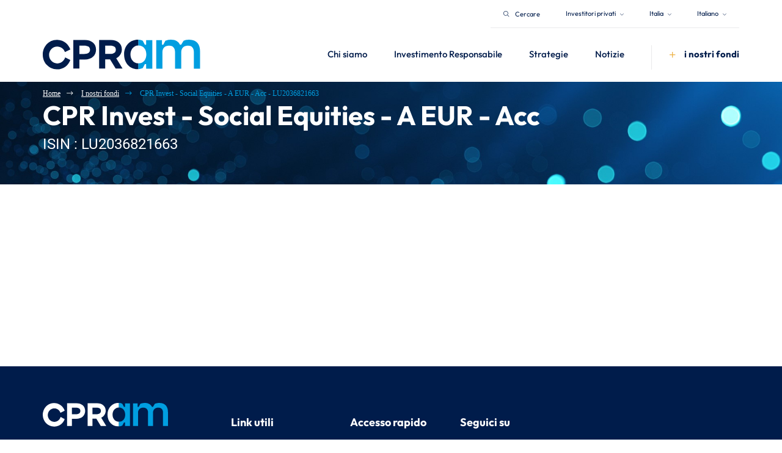

--- FILE ---
content_type: text/html;charset=UTF-8
request_url: https://cpram.com/ita/it/privati/products/LU2036821663
body_size: 14143
content:
<!DOCTYPE html>
<html lang="it">

<head>
	<meta charset="utf-8" />
<meta http-equiv="X-UA-Compatible" content="IE=edge" />
<meta name="viewport" content="width=device-width, initial-scale=1">


	<meta name="title" content="CPR Invest - Social Equities - A EUR - Acc - LU2036821663" />



	<meta name="description" content="CPR Invest - Social Equities - A EUR - Acc: Valore dalla quota, Performance, Gestione, Caratteristiche, Documentazione" />



	<title >CPR Invest - Social Equities - A EUR - Acc - LU2036821663</title>



	<link rel="canonical" href="https://cpram.com/ita/it/privati/products/LU2036821663" />



	<meta property="og:title" content="CPR Invest - Social Equities - A EUR - Acc - LU2036821663" />



	<meta property="og:Description" content="CPR Invest - Social Equities - A EUR - Acc: Valore dalla quota, Performance, Gestione, Caratteristiche, Documentazione" />




<meta property="og:type" content="website">


	<meta property="og:url" content="cpram.com/ita/it/privati/products/LU2036821663" />



	<meta property="og:site_name" content="CPR Invest - Social Equities - A EUR - Acc - LU2036821663" />
	<meta property="og:title" content="CPR Invest - Social Equities - A EUR - Acc - LU2036821663" />





	
		<link rel="alternate" hreflang="fr" href="https://cpram.com/fra/fr/particuliers/products/LU2036821663" />
	
		<link rel="alternate" hreflang="fr-FR" href="https://cpram.com/fra/fr/particuliers/products/LU2036821663" />
	
		<link rel="alternate" hreflang="x-default" href="https://cpram.com/fra/en/individual/products/LU2036821663" />
	
		<link rel="alternate" hreflang="en-CZ" href="https://cpram.com/cze/en/individual/products/LU2036821663" />
	
		<link rel="alternate" hreflang="en-FI" href="https://cpram.com/fin/en/individual/products/LU2036821663" />
	
		<link rel="alternate" hreflang="fr-LU" href="https://cpram.com/lux/fr/particuliers/products/LU2036821663" />
	
		<link rel="alternate" hreflang="en-LU" href="https://cpram.com/lux/en/individual/products/LU2036821663" />
	
		<link rel="alternate" hreflang="en-NO" href="https://cpram.com/nor/en/individual/products/LU2036821663" />
	
		<link rel="alternate" hreflang="en-PT" href="https://cpram.com/prt/en/individual/products/LU2036821663" />
	
		<link rel="alternate" hreflang="en-SE" href="https://cpram.com/swe/en/individual/products/LU2036821663" />
	
		<link rel="alternate" hreflang="it" href="https://cpram.com/ita/it/privati/products/LU2036821663" />
	
		<link rel="alternate" hreflang="de-AT" href="https://cpram.com/aut/de/privatanleger/products/LU2036821663" />
	
		<link rel="alternate" hreflang="fr-CH" href="https://cpram.com/che/fr/particuliers/products/LU2036821663" />
	
		<link rel="alternate" hreflang="en-CH" href="https://cpram.com/che/en/individual/products/LU2036821663" />
	
		<link rel="alternate" hreflang="de-CH" href="https://cpram.com/che/de/privatanleger/products/LU2036821663" />
	
		<link rel="alternate" hreflang="es" href="https://cpram.com/esp/es/particulares/products/LU2036821663" />
	
		<link rel="alternate" hreflang="fr-BE" href="https://cpram.com/bel/fr/particuliers/products/LU2036821663" />
	
		<link rel="alternate" hreflang="nl" href="https://cpram.com/bel/nl/particuliere/products/LU2036821663" />
	

	<link rel="icon" type="image/x-icon"
	href="https://cdn.cpram.com/ui-kit/2025-02-20-34d910e0/resources/img/favicon.ico">
<link  rel="stylesheet"
	href="/resources/css/styles-f36ffe296671c290086bd4cb9234c712.css">
<link  rel="stylesheet"
	href="https://cdn.cpram.com/ui-kit/2025-02-20-34d910e0/resources/css/custom-theme.css">
<link  rel="stylesheet"
	href="https://cdn.cpram.com/ui-kit/2025-02-20-34d910e0/resources/css/website-fonts.css">
<link  rel="stylesheet"
	href="https://cdn.cpram.com/ui-kit/2025-02-20-34d910e0/resources/css/font.css">

<script src="https://cdn.cpram.com/ui-kit/2025-02-20-34d910e0/resources/js/jquery.min.js"></script>


<script nonce="MGE5MDVkY2FiMmVjNGU0NDk4YmZkYTY4NGU4ODdkNGQ">
    window.pdl = window.pdl || {};
    window.pdl.requireConsent = true;
    window.pdl.consent = {
        defaultPreset:
            {PA: 'essential'}
    };
    window.pdl.consent_items = {
        "PA": {
            "properties":
                {"site_level2": "essential"}
        }
    };
</script>

	<script type="application/ld+json" nonce="MGE5MDVkY2FiMmVjNGU0NDk4YmZkYTY4NGU4ODdkNGQ">
		{
			"@context": "https://schema.org",
			"@type": "BreadcrumbList",
			"itemListElement": [{"@type":"ListItem","position":1,"name":"Home","item":"https://cpram.com/ita/it/privati"},{"@type":"ListItem","position":2,"name":"I nostri fondi","item":"https://cpram.com/ita/it/privati/products/i-nostri-prodotti"},{"@type":"ListItem","position":3,"name":"CPR Invest - Social Equities - A EUR - Acc - LU2036821663","item":"https://cpram.com/ita/it/privati/products/LU2036821663"}]
		}
	</script>



    <script type="application/ld+json" nonce="MGE5MDVkY2FiMmVjNGU0NDk4YmZkYTY4NGU4ODdkNGQ">{"@context":"https://schema.org","@type":"Product","name":"CPR Invest - Social Equities - A EUR - Acc","description":"L’obiettivo d’investimento è sovraperformare i mercati azionari globali sul lungo periodo (almeno cinque anni), investendo in azioni internazionali di società che contribuiscono al progresso sociale e alla riduzione delle disuguaglianze nel mondo. Il processo d’investimento integra un approccio sostenibile. Per definire tale universo, la Società di gestione valuta ogni società in base a svariati aspetti, come politica di retribuzione, salute e benessere, formazione, diversità, etica, politica fiscale, accesso ai prodotti di base, ecc.","identifier":{"@type":"PropertyValue","propertyID":"ISIN","value":"LU2036821663"},"image":"https://cdn.cpram.com/cmsmedia/data/shared/imageFolder/medium-crop-[id=1759]adobestock_220069017-bef353e6b327c46c0e7e75453f7d05c379862ad1-f5f8317427b65e4b3e44750ad0b3876d2ee40e1b.jpg","url":"https://cpram.com/ita/it/privati/products/LU2036821663","sameAs":"https://cpram.com/","brand":{"@type":"Brand","name":"CPR ASSET MANAGEMENT"},"manufacturer":{"@type":"Corporation","name":"CPR ASSET MANAGEMENT"},"offers":{"@type":"Offer","price":"153.52","priceCurrency":"EUR"},"category":"Azionari"}</script>






    <script  type="text/javascript" crossorigin="anonymous" src="https://tag.aticdn.net/piano-analytics.js"></script>

<!-- End Google Tag Manager -->
	<script type="module" src="https://cdn.cpram.com/widgets-assets/factsheet-wrapper/factsheet-wrapper-b3-1.31.0-79dfc9ed.min.js" async defer></script>
</head>

<body class="animate-search cpr-custom-container">
<div class="m-quick-links">
	<nav class="container" role="navigation" aria-label="Accès rapide" lang="it">
		<ul class="quick-links-list">
			<li>
				<a href="#main-wrapper">
					Sezione principale
				</a>
			</li>
			<li class="d-lg-block d-md-block d-sm-none">
				<a href="#navbar-collapse-1">
					Menu
				</a>
			</li>
			<li class="d-lg-none d-md-none d-sm-block">
				<a href="#navbar-mobile">
					Menu
				</a>
			</li>
			<li class="d-lg-block d-md-block d-sm-none">
				<a href="#searchbarglobal">
					Barra di ricerca
				</a>
			</li>
			<li class="d-lg-none d-md-none d-sm-block">
				<a href="#searchbarglobalsm">
					Barra di ricerca
				</a>
			</li>
			<li>
				<a href="#footer">
					Piè di pagina
				</a>
			</li>
		</ul>
	</nav>
</div>
	<bridge-widget></bridge-widget>
	
    <header
            class="cpr-header-menu pt-0  cpr-header-internal-page">
        <div class="container">
            <div class="cpr-global-menu-and-super-header">
                <div class="cpr-super-header d-sm-none">
                    

    
    
        <cpram-super-header
                page-context="{&quot;countryCode&quot;:&quot;ITA&quot;,&quot;countryName&quot;:&quot;Italy&quot;,&quot;googleCountryCode&quot;:&quot;IT&quot;,&quot;domainName&quot;:&quot;cpram.com&quot;,&quot;bcp47Code&quot;:&quot;it-IT&quot;,&quot;languageName&quot;:&quot;Italian&quot;,&quot;gtmCode&quot;:null,&quot;languageCode&quot;:&quot;it&quot;,&quot;userProfileName&quot;:&quot;RETAIL&quot;,&quot;userProfileSlug&quot;:&quot;retail&quot;,&quot;portalProfileName&quot;:null,&quot;portalProfileSlug&quot;:null}"
                page-id="LU2036821663"
                page-type="PRODUCTPAGE"
                cdn-base-url="https://cdn.cpram.com/ui-kit/2025-02-20-34d910e0"
        >
        </cpram-super-header>
    

                </div>
                <div class="cpr-header-content">
                    <nav class="navbar navbar-expand-lg" role="navigation">
                        <div class="nav-brand-wrapper pb-3 w-sm-100 w-md-15">
                            

                                <a href="//cpram.com/ita/it/privati" class="d-flex h-auto navbar-brand w-sm-20 w-xs-50">
                                    <img id="logo"
                                                                                                          src="https://cdn.cpram.com/ui-kit/2025-02-20-34d910e0/resources/img/cpr-logo.png"
                                                                                                          class="w-auto cpr-logo w-md-100"
                                                                                                          alt="CPR AM">
                                        <img id="logo"
                                             src="https://cdn.cpram.com/ui-kit/2025-02-20-34d910e0/resources/img/cpr-logo-hover.png"
                                             class="w-auto cpr-logo-hover w-md-100" alt="CPR AM">
                                    
                                    
                                </a>
                            


                            <div class="mobile-toggles d-sm-flex d-md-none d-lg-none">
                                <button type="button"
                                        class="cpr-nav-search-btn bg-transparent btn btn-nav-mobile cpr-nav-toggle-search-btn mr-sm-4">
                                    <span class="toggle-menu navbar-toggler-icon">
                                        <i class="fa fa-search cpr-bar-menu text-secondary" aria-hidden="true"></i>

                                    </span>
                                </button>
                                <button type="button"
                                        class="navbar-toggle btn btn-nav-mobile cpr-nav-toggle-btn collapsed"
                                        data-toggle="collapse" data-target="#navbar-collapse-1">
                                    <span class="toggle-menu navbar-toggler-icon">
                                        <i class="fa fa-bars cpr-bar-menu text-secondary" aria-hidden="true"></i>
                                        <i class="fa fa-times cpr-close-menu text-white" aria-hidden="true"></i>
                                    </span>
                                </button>
                            </div>

                        </div>

                        <div class="navbar-collapse collapse" id="navbar-collapse-1">
                            <div class="cpr-breadcrumb-mobile d-md-none d-lg-none d-sm-flex align-items-sm-baseline">
                                <i class="fas fa-chevron-left text-white d-sm-flex mr-sm-4 pr-sm-2"></i>
                                <a href="#"
                                   class="go-back text-decoration-none bold-text text-secondary font-size-sm-19">Home</a>
                            </div>


                            <ul class="nav navbar-nav cpr-menu d-sm-block">
                                
                                    
                                    
                                        

                                            

                                                
                                                    


                                                

                                            

                                                
                                                    


                                                

                                            
                                            

                                            

                                                <li
                                                        class="dropdown mega-dropdown has-children mr-md-2 mr-sm-0">
                                                    <a href=""
                                                       class="d-sm-flex align-items-sm-center justify-content-sm-between dropdown-toggle cpr-link-title text-medium"
                                                       data-hover="dropdown"
                                                       data-toggle="dropdown"
                                                       aria-expanded="false"
                                                       data-delay="200">
                                                        <span class="text-left w-xs-65">Chi siamo</span>

                                                        <i class="fas fa-chevron-right d-lg-none font-size-xs-10"></i>

                                                    </a>


                                                    
                                                        
                                                            
                                                        
                                                            
                                                        
                                                        

                                                        
                                                        
                                                        

                                                            <div
                                                                    class="dropdown-menu higher-dropdown-menu cpr-dropdown-submenu mt-xs-3">
                                                                <div class="container-fluid">
                                                                    <div class="row">
                                                                        <div
                                                                                class="col-lg-3 col-md-3 col-sm-3 col-xs-12 pr-0 d-sm-none">
                                                                            <div
                                                                                    class="pl-6 pl-xs-2 pr-6 pr-md-4 pr-xs-2">
                                                                                
                                                                                    <p class="cpr-title-submenu font-size-25">chi siamo</p>
                                                                                    <p class="font-size-12 text-white">Pionieri dell’investimento tematico, noi di CPRAM valorizziamo tutte le nostre competenze per investire oggi nelle principali tendenze di domani</p>
                                                                                
                                                                            </div>
                                                                        </div>
                                                                        <div
                                                                                class="col-lg-3 col-md-3 col-sm-12 col-xs-12 cpr-collapsed-section">
                                                                            <div class="pl-6 pl-xs-2 pr-xs-2">

                                                                                <div
                                                                                        class="menu-item-breadcrump d-md-none d-lg-none d-sm-block">
                                                                                    <i
                                                                                            class="fas fa-chevron-left text-white pull-left mr-sm-4 pr-sm-2 pt-sm-2 mt-sm-1"></i>
                                                                                    <a href="#"
                                                                                       class="go-back text-decoration-none bold-text text-white font-size-sm-19">Home</a>
                                                                                    <i
                                                                                            class="fas fa-chevron-left text-white mr-sm-4 pr-sm-2 ml-sm-4 pl-sm-2"></i>
                                                                                    <a href=""
                                                                                       class="text-decoration-none bold-text text-secondary font-size-sm-19">Chi siamo</a>
                                                                                </div>

                                                                                

                                                                                    

                                                                                    
                                                                                        <p class="cpr-title-submenu cpr-title-with-opacity">Chi siamo</p>

                                                                                    

                                                                                    <ul class="pl-0 cpr-submenu-expanded"
                                                                                        id="collapsesection0">
                                                                                        <li class="menu-item cpr-link-submenu pl-sm-4 ml-sm-3"
                                                                                            data-parent-discover-id="menu-discover-content-0"
                                                                                            data-discover-id="menu-discover-content-00">
                                                                                            <a href="/ita/it/privati/chi-siamo/informazioni-su-cpram"
                                                                                               class="text-regular d-xs-flex align-items-xs-baseline justify-content-xs-between">
                                                                                                <span>Chi siamo ?</span>
                                                                                                <i
                                                                                                        class="fas fa-chevron-right d-lg-none d-md-none d-sm-block font-size-xs-10"></i>
                                                                                            </a>
                                                                                        </li>
                                                                                        <li class="menu-item cpr-link-submenu pl-sm-4 ml-sm-3"
                                                                                            data-parent-discover-id="menu-discover-content-0"
                                                                                            data-discover-id="menu-discover-content-01">
                                                                                            <a href="/ita/it/privati/chi-siamo/i-nostri-team"
                                                                                               class="text-regular d-xs-flex align-items-xs-baseline justify-content-xs-between">
                                                                                                <span>I nostri team</span>
                                                                                                <i
                                                                                                        class="fas fa-chevron-right d-lg-none d-md-none d-sm-block font-size-xs-10"></i>
                                                                                            </a>
                                                                                        </li>
                                                                                    </ul>


                                                                                


                                                                            </div>

                                                                        </div>

                                                                        <div
                                                                                class="col-lg-3 col-md-3 col-sm-12 col-xs-12 cpr-collapsed-section">
                                                                            <div class="pl-6 pl-xs-2 pr-xs-2">
                                                                                
                                                                                    

                                                                                
                                                                                    

                                                                                
                                                                            </div>
                                                                        </div>

                                                                        <div
                                                                                class="col-lg-3 col-md-3 col-sm-3 col-xs-12 pr-5 d-sm-none d-flex align-items-center">

                                                                            
                                                                                

                                                                                    <div>
                                                                                        <img src="https://cdn.cpram.com/cmsmedia/data/shared/imageFolder/medium-crop-[id=2012]nous-connaitre-52c8dc8c6ffc9c06166903b2388071e817de86d3.jpg"
                                                                                             alt="cpr-submenu-img"
                                                                                             class="w-100 d-sm-none display-none"
                                                                                             loading="lazy"
                                                                                             id="menu-discover-content-00">
                                                                                    </div>
                                                                                
                                                                            
                                                                                

                                                                                    <div>
                                                                                        <img src="https://cdn.cpram.com/cmsmedia/data/shared/imageFolder/medium-crop-[id=1985]equipe1-18887321af2a6df6a5db916efa916861fbb2e295.jpg"
                                                                                             alt="cpr-submenu-img"
                                                                                             class="w-100 d-sm-none display-none"
                                                                                             loading="lazy"
                                                                                             id="menu-discover-content-01">
                                                                                    </div>
                                                                                
                                                                            


                                                                        </div>


                                                                    </div>
                                                                </div>

                                                            </div>


                                                        


                                                    
                                                </li>
                                            


                                        
                                    
                                
                                    
                                    
                                        

                                            

                                                
                                                    


                                                

                                            

                                                
                                                    


                                                

                                            

                                                
                                                    


                                                

                                            
                                            

                                            

                                                <li
                                                        class="dropdown mega-dropdown has-children mr-md-2 mr-sm-0">
                                                    <a href=""
                                                       class="d-sm-flex align-items-sm-center justify-content-sm-between dropdown-toggle cpr-link-title text-medium"
                                                       data-hover="dropdown"
                                                       data-toggle="dropdown"
                                                       aria-expanded="false"
                                                       data-delay="200">
                                                        <span class="text-left w-xs-65">Investimento Responsabile</span>

                                                        <i class="fas fa-chevron-right d-lg-none font-size-xs-10"></i>

                                                    </a>


                                                    
                                                        
                                                            
                                                        
                                                            
                                                        
                                                            
                                                        
                                                        

                                                        
                                                        
                                                        

                                                            <div
                                                                    class="dropdown-menu higher-dropdown-menu cpr-dropdown-submenu mt-xs-3">
                                                                <div class="container-fluid">
                                                                    <div class="row">
                                                                        <div
                                                                                class="col-lg-3 col-md-3 col-sm-3 col-xs-12 pr-0 d-sm-none">
                                                                            <div
                                                                                    class="pl-6 pl-xs-2 pr-6 pr-md-4 pr-xs-2">
                                                                                
                                                                                    <p class="cpr-title-submenu font-size-25">Investimento Responsabile</p>
                                                                                    <p class="font-size-12 text-white">Poniamo l’investimento responsabile al centro della nostra cultura, nell’interesse dei nostri clienti e della società nel suo complesso</p>
                                                                                
                                                                            </div>
                                                                        </div>
                                                                        <div
                                                                                class="col-lg-3 col-md-3 col-sm-12 col-xs-12 cpr-collapsed-section">
                                                                            <div class="pl-6 pl-xs-2 pr-xs-2">

                                                                                <div
                                                                                        class="menu-item-breadcrump d-md-none d-lg-none d-sm-block">
                                                                                    <i
                                                                                            class="fas fa-chevron-left text-white pull-left mr-sm-4 pr-sm-2 pt-sm-2 mt-sm-1"></i>
                                                                                    <a href="#"
                                                                                       class="go-back text-decoration-none bold-text text-white font-size-sm-19">Home</a>
                                                                                    <i
                                                                                            class="fas fa-chevron-left text-white mr-sm-4 pr-sm-2 ml-sm-4 pl-sm-2"></i>
                                                                                    <a href=""
                                                                                       class="text-decoration-none bold-text text-secondary font-size-sm-19">Investimento Responsabile</a>
                                                                                </div>

                                                                                

                                                                                    

                                                                                    
                                                                                        <p class="cpr-title-submenu cpr-title-with-opacity">Investimento Responsabile</p>

                                                                                    

                                                                                    <ul class="pl-0 cpr-submenu-expanded"
                                                                                        id="collapsesection1">
                                                                                        <li class="menu-item cpr-link-submenu pl-sm-4 ml-sm-3"
                                                                                            data-parent-discover-id="menu-discover-content-1"
                                                                                            data-discover-id="menu-discover-content-10">
                                                                                            <a href="/ita/it/privati/investimento-responsabile/le-nostre-convinzioni"
                                                                                               class="text-regular d-xs-flex align-items-xs-baseline justify-content-xs-between">
                                                                                                <span>Le nostre convinzioni</span>
                                                                                                <i
                                                                                                        class="fas fa-chevron-right d-lg-none d-md-none d-sm-block font-size-xs-10"></i>
                                                                                            </a>
                                                                                        </li>
                                                                                        <li class="menu-item cpr-link-submenu pl-sm-4 ml-sm-3"
                                                                                            data-parent-discover-id="menu-discover-content-1"
                                                                                            data-discover-id="menu-discover-content-11">
                                                                                            <a href="/ita/it/privati/investimento-responsabile/il-nostro-approccio-esg"
                                                                                               class="text-regular d-xs-flex align-items-xs-baseline justify-content-xs-between">
                                                                                                <span>Il nostro approccio ESG</span>
                                                                                                <i
                                                                                                        class="fas fa-chevron-right d-lg-none d-md-none d-sm-block font-size-xs-10"></i>
                                                                                            </a>
                                                                                        </li>
                                                                                        <li class="menu-item cpr-link-submenu pl-sm-4 ml-sm-3"
                                                                                            data-parent-discover-id="menu-discover-content-1"
                                                                                            data-discover-id="menu-discover-content-12">
                                                                                            <a href="/ita/it/privati/investimento-responsabile/documentazione-esg"
                                                                                               class="text-regular d-xs-flex align-items-xs-baseline justify-content-xs-between">
                                                                                                <span>Documentazione ESG</span>
                                                                                                <i
                                                                                                        class="fas fa-chevron-right d-lg-none d-md-none d-sm-block font-size-xs-10"></i>
                                                                                            </a>
                                                                                        </li>
                                                                                    </ul>


                                                                                


                                                                            </div>

                                                                        </div>

                                                                        <div
                                                                                class="col-lg-3 col-md-3 col-sm-12 col-xs-12 cpr-collapsed-section">
                                                                            <div class="pl-6 pl-xs-2 pr-xs-2">
                                                                                
                                                                                    

                                                                                
                                                                                    

                                                                                
                                                                                    

                                                                                
                                                                            </div>
                                                                        </div>

                                                                        <div
                                                                                class="col-lg-3 col-md-3 col-sm-3 col-xs-12 pr-5 d-sm-none d-flex align-items-center">

                                                                            
                                                                                

                                                                                    <div>
                                                                                        <img src="https://cdn.cpram.com/cmsmedia/data/shared/imageFolder/medium-crop-[id=1973]convictions3-a1928cb2c67ae851e6d17297ccf003769badb7b8.jpg"
                                                                                             alt="cpr-submenu-img"
                                                                                             class="w-100 d-sm-none display-none"
                                                                                             loading="lazy"
                                                                                             id="menu-discover-content-10">
                                                                                    </div>
                                                                                
                                                                            
                                                                                

                                                                                    <div>
                                                                                        <img src="https://cdn.cpram.com/cmsmedia/data/shared/imageFolder/medium-crop-[id=1971]approche-5fcc014594bd69ec25b96d0506500f634391a5f8.jpg"
                                                                                             alt="cpr-submenu-img"
                                                                                             class="w-100 d-sm-none display-none"
                                                                                             loading="lazy"
                                                                                             id="menu-discover-content-11">
                                                                                    </div>
                                                                                
                                                                            
                                                                                

                                                                                    <div>
                                                                                        <img src="https://cdn.cpram.com/cmsmedia/data/shared/imageFolder/medium-crop-[id=1775]politiques-93b324ef5276c0d7e48729f55aabce514673a066.jpg"
                                                                                             alt="cpr-submenu-img"
                                                                                             class="w-100 d-sm-none display-none"
                                                                                             loading="lazy"
                                                                                             id="menu-discover-content-12">
                                                                                    </div>
                                                                                
                                                                            


                                                                        </div>


                                                                    </div>
                                                                </div>

                                                            </div>


                                                        


                                                    
                                                </li>
                                            


                                        
                                    
                                
                                    
                                    
                                        

                                            

                                                

                                            

                                                
                                                    


                                                

                                            

                                                
                                                    


                                                

                                            

                                                
                                                    


                                                

                                            

                                                
                                                    


                                                

                                            

                                                
                                                    


                                                

                                            
                                            

                                            

                                                <li
                                                        class="dropdown mega-dropdown has-children mr-md-2 mr-sm-0">
                                                    <a href=""
                                                       class="d-sm-flex align-items-sm-center justify-content-sm-between dropdown-toggle cpr-link-title text-medium"
                                                       data-hover="dropdown"
                                                       data-toggle="dropdown"
                                                       aria-expanded="false"
                                                       data-delay="200">
                                                        <span class="text-left w-xs-65">Strategie</span>

                                                        <i class="fas fa-chevron-right d-lg-none font-size-xs-10"></i>

                                                    </a>


                                                    
                                                        
                                                            
                                                        
                                                            
                                                        
                                                            
                                                        
                                                            
                                                        
                                                            
                                                        
                                                            
                                                        
                                                        

                                                        
                                                        
                                                        

                                                            <div
                                                                    class="dropdown-menu higher-dropdown-menu cpr-dropdown-submenu mt-xs-3">
                                                                <div class="container-fluid">
                                                                    <div class="row">
                                                                        <div
                                                                                class="col-lg-3 col-md-3 col-sm-3 col-xs-12 pr-0 d-sm-none">
                                                                            <div
                                                                                    class="pl-6 pl-xs-2 pr-6 pr-md-4 pr-xs-2">
                                                                                
                                                                                    <p class="cpr-title-submenu font-size-25">Strategie</p>
                                                                                    <p class="font-size-12 text-white">Le nostre competenze coprono le principali asset class e l’investimento responsabile è al centro della nostra filosofia di gestione</p>
                                                                                
                                                                            </div>
                                                                        </div>
                                                                        <div
                                                                                class="col-lg-3 col-md-3 col-sm-12 col-xs-12 cpr-collapsed-section">
                                                                            <div class="pl-6 pl-xs-2 pr-xs-2">

                                                                                <div
                                                                                        class="menu-item-breadcrump d-md-none d-lg-none d-sm-block">
                                                                                    <i
                                                                                            class="fas fa-chevron-left text-white pull-left mr-sm-4 pr-sm-2 pt-sm-2 mt-sm-1"></i>
                                                                                    <a href="#"
                                                                                       class="go-back text-decoration-none bold-text text-white font-size-sm-19">Home</a>
                                                                                    <i
                                                                                            class="fas fa-chevron-left text-white mr-sm-4 pr-sm-2 ml-sm-4 pl-sm-2"></i>
                                                                                    <a href=""
                                                                                       class="text-decoration-none bold-text text-secondary font-size-sm-19">Strategie</a>
                                                                                </div>

                                                                                

                                                                                    <p class="cpr-title-submenu categories-title-menu"
                                                                                        data-toggle="collapse"
                                                                                        href="#collapsesection2"
                                                                                        role="button"
                                                                                        aria-expanded="false"
                                                                                        aria-controls="collapsesection1">Strategie</p>

                                                                                    

                                                                                    <ul class="pl-0 cpr-submenu-expanded"
                                                                                        id="collapsesection2">
                                                                                        <li class="menu-item cpr-link-submenu pl-sm-4 ml-sm-3"
                                                                                            data-parent-discover-id="menu-discover-content-2"
                                                                                            data-discover-id="menu-discover-content-21">
                                                                                            <a href="/ita/it/privati/strategies/investimento-tematico"
                                                                                               class="text-regular d-xs-flex align-items-xs-baseline justify-content-xs-between">
                                                                                                <span>Investimento tematico</span>
                                                                                                <i
                                                                                                        class="fas fa-chevron-right d-lg-none d-md-none d-sm-block font-size-xs-10"></i>
                                                                                            </a>
                                                                                        </li>
                                                                                        <li class="menu-item cpr-link-submenu pl-sm-4 ml-sm-3"
                                                                                            data-parent-discover-id="menu-discover-content-2"
                                                                                            data-discover-id="menu-discover-content-22">
                                                                                            <a href="/ita/it/privati/strategies/azioni-quantitative"
                                                                                               class="text-regular d-xs-flex align-items-xs-baseline justify-content-xs-between">
                                                                                                <span>Azioni</span>
                                                                                                <i
                                                                                                        class="fas fa-chevron-right d-lg-none d-md-none d-sm-block font-size-xs-10"></i>
                                                                                            </a>
                                                                                        </li>
                                                                                        <li class="menu-item cpr-link-submenu pl-sm-4 ml-sm-3"
                                                                                            data-parent-discover-id="menu-discover-content-2"
                                                                                            data-discover-id="menu-discover-content-23">
                                                                                            <a href="/ita/it/privati/strategies/multi-asset"
                                                                                               class="text-regular d-xs-flex align-items-xs-baseline justify-content-xs-between">
                                                                                                <span>Multi-asset</span>
                                                                                                <i
                                                                                                        class="fas fa-chevron-right d-lg-none d-md-none d-sm-block font-size-xs-10"></i>
                                                                                            </a>
                                                                                        </li>
                                                                                        <li class="menu-item cpr-link-submenu pl-sm-4 ml-sm-3"
                                                                                            data-parent-discover-id="menu-discover-content-2"
                                                                                            data-discover-id="menu-discover-content-24">
                                                                                            <a href="/ita/it/privati/strategies/gestione-obbligazionaria"
                                                                                               class="text-regular d-xs-flex align-items-xs-baseline justify-content-xs-between">
                                                                                                <span>Obbligazioni</span>
                                                                                                <i
                                                                                                        class="fas fa-chevron-right d-lg-none d-md-none d-sm-block font-size-xs-10"></i>
                                                                                            </a>
                                                                                        </li>
                                                                                        <li class="menu-item cpr-link-submenu pl-sm-4 ml-sm-3"
                                                                                            data-parent-discover-id="menu-discover-content-2"
                                                                                            data-discover-id="menu-discover-content-25">
                                                                                            <a href="/ita/it/privati/strategies/soluzioni-di-tesoreria"
                                                                                               class="text-regular d-xs-flex align-items-xs-baseline justify-content-xs-between">
                                                                                                <span>Soluzioni di tesoreria</span>
                                                                                                <i
                                                                                                        class="fas fa-chevron-right d-lg-none d-md-none d-sm-block font-size-xs-10"></i>
                                                                                            </a>
                                                                                        </li>
                                                                                    </ul>


                                                                                


                                                                            </div>

                                                                        </div>

                                                                        <div
                                                                                class="col-lg-3 col-md-3 col-sm-12 col-xs-12 cpr-collapsed-section">
                                                                            <div class="pl-6 pl-xs-2 pr-xs-2">
                                                                                
                                                                                    

                                                                                
                                                                                    

                                                                                
                                                                                    

                                                                                
                                                                                    

                                                                                
                                                                                    

                                                                                
                                                                                    

                                                                                
                                                                            </div>
                                                                        </div>

                                                                        <div
                                                                                class="col-lg-3 col-md-3 col-sm-3 col-xs-12 pr-5 d-sm-none d-flex align-items-center">

                                                                            
                                                                                
                                                                            
                                                                                

                                                                                    <div>
                                                                                        <img src="https://cdn.cpram.com/cmsmedia/data/shared/imageFolder/medium-crop-[id=1782]gestion-thematique-9a4a2291d82fae53a9c0f76982c303f481fd421a.jpg"
                                                                                             alt="cpr-submenu-img"
                                                                                             class="w-100 d-sm-none display-none"
                                                                                             loading="lazy"
                                                                                             id="menu-discover-content-21">
                                                                                    </div>
                                                                                
                                                                            
                                                                                

                                                                                    <div>
                                                                                        <img src="https://cdn.cpram.com/cmsmedia/data/shared/imageFolder/medium-crop-[id=1792]istock-667151906-67c9ddf55aa218c704a04b46ca9cc460e7026861.jpg"
                                                                                             alt="cpr-submenu-img"
                                                                                             class="w-100 d-sm-none display-none"
                                                                                             loading="lazy"
                                                                                             id="menu-discover-content-22">
                                                                                    </div>
                                                                                
                                                                            
                                                                                

                                                                                    <div>
                                                                                        <img src="https://cdn.cpram.com/cmsmedia/data/shared/imageFolder/medium-crop-[id=1795]quant-dd1e139081863cb11a816155b9ec564433576f21.jpg"
                                                                                             alt="cpr-submenu-img"
                                                                                             class="w-100 d-sm-none display-none"
                                                                                             loading="lazy"
                                                                                             id="menu-discover-content-23">
                                                                                    </div>
                                                                                
                                                                            
                                                                                

                                                                                    <div>
                                                                                        <img src="https://cdn.cpram.com/cmsmedia/data/shared/imageFolder/medium-crop-[id=1983]oblig-97c6f125bbd048c080b8ab6ffb609e9ac643a8fc.jpg"
                                                                                             alt="cpr-submenu-img"
                                                                                             class="w-100 d-sm-none display-none"
                                                                                             loading="lazy"
                                                                                             id="menu-discover-content-24">
                                                                                    </div>
                                                                                
                                                                            
                                                                                

                                                                                    <div>
                                                                                        <img src="https://cdn.cpram.com/cmsmedia/data/shared/imageFolder/medium-crop-[id=1984]monetaire-cc9e66d59fea711fef52a7b5481de735a7a9a522.jpg"
                                                                                             alt="cpr-submenu-img"
                                                                                             class="w-100 d-sm-none display-none"
                                                                                             loading="lazy"
                                                                                             id="menu-discover-content-25">
                                                                                    </div>
                                                                                
                                                                            


                                                                        </div>


                                                                    </div>
                                                                </div>

                                                            </div>


                                                        


                                                    
                                                </li>
                                            


                                        
                                    
                                
                                    
                                    
                                        

                                            

                                                
                                                    


                                                

                                            

                                                
                                                    


                                                

                                            
                                            

                                            

                                                <li
                                                        class="dropdown mega-dropdown has-children mr-md-2 mr-sm-0">
                                                    <a href=""
                                                       class="d-sm-flex align-items-sm-center justify-content-sm-between dropdown-toggle cpr-link-title text-medium"
                                                       data-hover="dropdown"
                                                       data-toggle="dropdown"
                                                       aria-expanded="false"
                                                       data-delay="200">
                                                        <span class="text-left w-xs-65">Notizie</span>

                                                        <i class="fas fa-chevron-right d-lg-none font-size-xs-10"></i>

                                                    </a>


                                                    
                                                        
                                                            
                                                        
                                                            
                                                        
                                                        

                                                        
                                                        
                                                        

                                                            <div
                                                                    class="dropdown-menu higher-dropdown-menu cpr-dropdown-submenu mt-xs-3">
                                                                <div class="container-fluid">
                                                                    <div class="row">
                                                                        <div
                                                                                class="col-lg-3 col-md-3 col-sm-3 col-xs-12 pr-0 d-sm-none">
                                                                            <div
                                                                                    class="pl-6 pl-xs-2 pr-6 pr-md-4 pr-xs-2">
                                                                                
                                                                                    <p class="cpr-title-submenu font-size-25">Notizie</p>
                                                                                    <p class="font-size-12 text-white">Scopri le nostre ultime notizie, le nostre convinzioni e le analisi di mercato dei nostri esperti</p>
                                                                                
                                                                            </div>
                                                                        </div>
                                                                        <div
                                                                                class="col-lg-3 col-md-3 col-sm-12 col-xs-12 cpr-collapsed-section">
                                                                            <div class="pl-6 pl-xs-2 pr-xs-2">

                                                                                <div
                                                                                        class="menu-item-breadcrump d-md-none d-lg-none d-sm-block">
                                                                                    <i
                                                                                            class="fas fa-chevron-left text-white pull-left mr-sm-4 pr-sm-2 pt-sm-2 mt-sm-1"></i>
                                                                                    <a href="#"
                                                                                       class="go-back text-decoration-none bold-text text-white font-size-sm-19">Home</a>
                                                                                    <i
                                                                                            class="fas fa-chevron-left text-white mr-sm-4 pr-sm-2 ml-sm-4 pl-sm-2"></i>
                                                                                    <a href=""
                                                                                       class="text-decoration-none bold-text text-secondary font-size-sm-19">Notizie</a>
                                                                                </div>

                                                                                

                                                                                    

                                                                                    
                                                                                        <p class="cpr-title-submenu cpr-title-with-opacity">Notizie</p>

                                                                                    

                                                                                    <ul class="pl-0 cpr-submenu-expanded"
                                                                                        id="collapsesection3">
                                                                                        <li class="menu-item cpr-link-submenu pl-sm-4 ml-sm-3"
                                                                                            data-parent-discover-id="menu-discover-content-3"
                                                                                            data-discover-id="menu-discover-content-30">
                                                                                            <a href="/ita/it/privati/pubblicazioni/megatrends"
                                                                                               class="text-regular d-xs-flex align-items-xs-baseline justify-content-xs-between">
                                                                                                <span>Megatrend</span>
                                                                                                <i
                                                                                                        class="fas fa-chevron-right d-lg-none d-md-none d-sm-block font-size-xs-10"></i>
                                                                                            </a>
                                                                                        </li>
                                                                                        <li class="menu-item cpr-link-submenu pl-sm-4 ml-sm-3"
                                                                                            data-parent-discover-id="menu-discover-content-3"
                                                                                            data-discover-id="menu-discover-content-31">
                                                                                            <a href="/ita/it/privati/pubblicazioni/avvisi-finanziari"
                                                                                               class="text-regular d-xs-flex align-items-xs-baseline justify-content-xs-between">
                                                                                                <span>Avvisi finanziari</span>
                                                                                                <i
                                                                                                        class="fas fa-chevron-right d-lg-none d-md-none d-sm-block font-size-xs-10"></i>
                                                                                            </a>
                                                                                        </li>
                                                                                    </ul>


                                                                                


                                                                            </div>

                                                                        </div>

                                                                        <div
                                                                                class="col-lg-3 col-md-3 col-sm-12 col-xs-12 cpr-collapsed-section">
                                                                            <div class="pl-6 pl-xs-2 pr-xs-2">
                                                                                
                                                                                    

                                                                                
                                                                                    

                                                                                
                                                                            </div>
                                                                        </div>

                                                                        <div
                                                                                class="col-lg-3 col-md-3 col-sm-3 col-xs-12 pr-5 d-sm-none d-flex align-items-center">

                                                                            
                                                                                

                                                                                    <div>
                                                                                        <img src="https://cdn.cpram.com/cmsmedia/data/shared/imageFolder/medium-crop-[id=1899]megatrends-fdb5e81365cd359d1bb6378c631d5d508e3ccfa1.jpg"
                                                                                             alt="cpr-submenu-img"
                                                                                             class="w-100 d-sm-none display-none"
                                                                                             loading="lazy"
                                                                                             id="menu-discover-content-30">
                                                                                    </div>
                                                                                
                                                                            
                                                                                

                                                                                    <div>
                                                                                        <img src="https://cdn.cpram.com/cmsmedia/data/shared/imageFolder/medium-crop-[id=1982]porteurs1-42a83c69fadc346188e82acd4ddb9f4687cf884d.jpg"
                                                                                             alt="cpr-submenu-img"
                                                                                             class="w-100 d-sm-none display-none"
                                                                                             loading="lazy"
                                                                                             id="menu-discover-content-31">
                                                                                    </div>
                                                                                
                                                                            


                                                                        </div>


                                                                    </div>
                                                                </div>

                                                            </div>


                                                        


                                                    
                                                </li>
                                            


                                        
                                    
                                
                                    


                                        <li class="dropdown mega-dropdown cpr-menu-last-item mr-md-2 mr-sm-0">

                                            <a href="/ita/it/privati/products/i-nostri-prodotti"
                                               class="d-flex align-items-baseline cpr-link-title text-medium">

                                                <i
                                                        class="fa-plus fa-solid ml-5 ml-xs-1 mr-4 mr-xs-5 far font-size-13 font-size-xs-10"></i>

                                                <span class="text-left w-xs-65">i nostri fondi</span>

                                            </a>

                                        </li>
                                    
                                    
                                
                            </ul>


                        </div>


                    </nav>

                </div>
            </div>
        </div>
    </header>



    <div class="cpr-product-top-header-wrapper cpr-bc d-sm-none w-100 display-block z-index-2" id="breadcrumb-custom-page">
        <section class="d-xs-none pt-md-3">
            <div class="container">
                <div class="d-flex justify-content-between cpr-breadcrumb">
                    <nav>
                    <ol class="cpr-breadcrumb-list breadcrumb mb-0 pl-0 pr-0">
                        <li>
                            <i class="fal fa-long-arrow-right pl-3 pr-3"></i>
                            <a href="//cpram.com/ita/it/privati">Home</a>
                        </li>
                        

                            <li>
                                <i class="fal fa-long-arrow-right pl-3 pr-3"></i>
                                
                                
                                    <a href="//cpram.com/ita/it/privati/products/i-nostri-prodotti">I nostri fondi</a>
                                
                            </li>
                        

                            <li>
                                <i class="fal fa-long-arrow-right pl-3 pr-3"></i>
                                
                                    <a>CPR Invest - Social Equities - A EUR - Acc - LU2036821663</a>
                                
                                
                            </li>
                        
                    </ol>
                    </nav>
                </div>
            </div>
        </section>
    </div>





<script nonce="MGE5MDVkY2FiMmVjNGU0NDk4YmZkYTY4NGU4ODdkNGQ">
    function hideAllMenuItemsContent() {
        [].forEach.call(document.getElementsByClassName("menu-item"), function (
            menuItem
        ) {
            const discoverContent = document.getElementById(menuItem.dataset.discoverId);
            if (!!discoverContent && !discoverContent.classList.contains("display-none")) {
                discoverContent.classList.add("display-none");
            }
            if (menuItem.classList.contains("active")) {
                menuItem.classList.remove("active");
            }
        });
    }

    [].forEach.call(document.getElementsByClassName("menu-item"), function (
        item
    ) {
        const menuDiscoverContent = document.getElementById(item.dataset.parentDiscoverId);
        const menuItemDiscoverContent = document.getElementById(item.dataset.discoverId);
        item.addEventListener("mouseenter", function () {
            if (!!menuDiscoverContent) {
                menuDiscoverContent.classList.add("display-none");
            }

            hideAllMenuItemsContent();
            item.classList.add("active")
            if (!!menuItemDiscoverContent) {
                menuItemDiscoverContent.classList.remove("display-none");
            }

        });
    });
    [].forEach.call(document.getElementsByClassName("mega-dropdown"), function (item) {
        item.addEventListener("mouseenter", function () {
            hideAllMenuItemsContent()
            const discoverContent = document.getElementById(item.dataset.discoverId);
            if (!!discoverContent && discoverContent.classList.contains("display-none")) {
                discoverContent.classList.remove("display-none");
            }
        });
    });
</script>
<cpram-searchbar-widget context="{&quot;countryCode&quot;:&quot;ITA&quot;,&quot;countryName&quot;:&quot;Italy&quot;,&quot;googleCountryCode&quot;:&quot;IT&quot;,&quot;domainName&quot;:&quot;cpram.com&quot;,&quot;bcp47Code&quot;:&quot;it-IT&quot;,&quot;languageName&quot;:&quot;Italian&quot;,&quot;gtmCode&quot;:null,&quot;languageCode&quot;:&quot;it&quot;,&quot;userProfileName&quot;:&quot;RETAIL&quot;,&quot;userProfileSlug&quot;:&quot;retail&quot;,&quot;portalProfileName&quot;:null,&quot;portalProfileSlug&quot;:null}" ></cpram-searchbar-widget>
	<main>
		<section>
			<div class="container-fluid">
			<div class="row">
				<div class="col-md-12 col-sm-12 col-xs-12 pl-0 pr-0">
					<div class="page-wrapper">
						<a class="btn cpr-scroll-top-btn" href="#"><i class="fal fa-long-arrow-up"></i></a>
						<amundi-factsheet isin='LU2036821663'
							network='cpr'
							primaryColor='0 158 224'
							secondaryColor='0 28 75'
							uiKitStorageUrl='https://cdn.cpram.com'
							uiKitVersion='/ui-kit/2025-02-20-34d910e0' amundiProductSheetLibVersion='1.3.8'
							userProfileName='RETAIL'
							country="ITA"
							homePageUrl='cpram.com/ita/it/privati'
							locale='it-IT'
										  language='ita'></amundi-factsheet>
						<style>
    /*       Animation is here since we can't do this in JS with inline styles :(     */
    @keyframes skeletonAnimation {
        0% {
            opacity: 0.8;
        }

        50% {
            opacity: 0.4;
        }

        100% {
            opacity: 0.8;
        }
    }

    /*      Pending styles for CSS class based example    */

    .pending_el {
        color: #61616100 !important;
        background-color: #a8a8a81c !important;
        animation: skeletonAnimation 1.5s linear infinite;
    }

    .header-factsheet {
        background-color: #f3f4f6;
        border: 1px solid #e5e5e5;
        padding: 2rem;
    }

    a.pending_el {
        border: none;
    }

    .pending_el img,
    .pending_el path {
        opacity: 0;
        fill: transparent;
    }

    .factsheet-details-items {
        display: grid;
        grid-template-columns: repeat(2, minmax(0, 1fr));
        gap: .5rem;
    }

    .factsheet-details-items .grid-content-h9 {
        height: 9rem;
        padding-top: 2rem;
    }

    .factsheet-details-items .grid-content-h9 .risk-indicator {
        width: 31px;
        height: 31px;
        border-radius: 31px;
        display: flex;
    }

    .factsheet-details-items .grid-content-h9 .risk-indicator.active-risk {
        width: 40px;
        height: 40px;
        border-radius: 40px;
    }

    @media (max-width: 768px) {
        .header-factsheet .flex-wrap-reverse {
            flex-wrap: wrap-reverse;
        }

        .factsheet-details-items {
            grid-template-columns: repeat(1, minmax(0, 1fr));
        }

        .display-xs-flex {
            display: flex;
        }

    }

    @media (max-width: 992px) {
        .height-md-280 {
            height: 280px !important;
        }
    }
</style>

<section id="product-page-skeleton">
    <div class="container">
        <div class="row">
            <div class="border-radius-3 col-md-12 min-height-389 header-factsheet w-md-100">
                <div class="align-items-center d-flex justify-content-between flex-wrap-reverse">
                    <div class="d-flex mt-xs-3">
                        <div class="align-items-center d-flex mb-4 mr-3 pending_el pl-3 pr-3">
                            <div class="pictogram-container">
                                <div class="pictogram-text-container pictogram-text">AC</div>
                            </div>
                        </div>
                        <div class="d-flex flex-direction-column"><span class="headline-5 mb-3 pending_el">
                                <div class="asds-flex asds-gap-2 asds-items-center">CPR Actions
                                    Euro Restructurations - I </div>
                            </span><span class="d-flex"><select class="border-none font-size-14 pending_el">
                                    <option value="FR0010917625">
                                        I(C) - FR0010917625
                                    </option>
                                    <option value="FR0010330258">
                                        P(C) - FR0010330258
                                    </option>
                                </select>
                                <div class="pending_el ml-4">Action
                                </div>
                            </span></div>

                    </div>
                    <div class="asds-flex asds-items-center">
                        <div class="">
                            <div><button class="border-none pending_el pl-5 pr-5 pt-3">Documents
                                </button></div>
                        </div>
                    </div>
                </div>
                <div class="row">
                    <div class="col-md-6 col-xs-12">
                        <div class="factsheet-details-items">
                            <div class="grid-content-h9">
                                <hr class="mb-3 mt-0 pending_el">
                                <h4 class="mt-0 mb-2"><span class="pending_el">Performance YTD</span></h4>
                                <p class="font-size-12 mb-2"><span class="pending_el">Au 31/08/2023</span></p>
                                <p class="mb-0"><span class="pending_el pl-4 pr-4">12,64 %</span></p>
                            </div>
                            <div class="grid-content-h9">
                                <hr class="mb-3 mt-0 pending_el">
                                <h4 class="mt-0 mb-2">
                                    <span class="pending_el">Indicateur de risque</span>
                                </h4>
                                <p class="font-size-12 mb-0 d-flex align-items-center">
                                    <span class="pending_el risk-indicator mr-2">1</span>
                                    <span class="pending_el risk-indicator mr-2">1</span>
                                    <span class="pending_el risk-indicator mr-2">1</span>
                                    <span class="pending_el risk-indicator mr-2 active-risk">1</span>
                                    <span class="pending_el risk-indicator mr-2">1</span>
                                    <span class="pending_el risk-indicator mr-2">1</span>
                                    <span class="pending_el risk-indicator mr-2">1</span>
                                </p>



                            </div>
                            <div class="grid-content-h9">
                                <hr class="mb-3 mt-0 pending_el">
                                <h4 class="mt-0 mb-2"><span class="pending_el">Valeur liquidative</span></h4>
                                <p class="font-size-12 mb-2"><span class="pending_el">Au 31/08/2023</span></p>
                                <p class="mb-0"><span class="pending_el pl-4 pr-4">147 351,2 €</span></p>
                            </div>
                            <div class="grid-content-h9">
                                <hr class="mb-3 mt-0 pending_el">
                                <h4 class="mt-0 mb-3"><span class="pending_el">Classification SFDR</span></h4>
                                <p class="mb-0"><span class="pending_el">Art. 8</span></p>
                            </div>
                            <div class="grid-content-h9">
                                <hr class="mb-3 mt-0 pending_el">
                                <h4 class="mt-0 mb-2"><span class="pending_el">Performance YTD</span></h4>
                                <p class="font-size-12 mb-2"><span class="pending_el">Au 31/08/2023</span></p>
                                <p class="mb-0"><span class="pending_el pl-4 pr-4">12,64 %</span></p>
                            </div>
                            <div class="grid-content-h9">
                                <hr class="mb-3 mt-0 pending_el">
                                <h4 class="mt-0 mb-3"><span class="pending_el">Performance YTD</span></h4>
                                <p class="mb-0"><span class="pending_el pl-4 pr-4">12,64 %</span></p>
                            </div>
                        </div>
                    </div>

                    <div class="col-md-6 col-xs-12 pt-sm-5 pt-xs-3">
                        <span class="display-block h-100 pending_el height-md-280"></span>
                    </div>
                </div>
            </div>
            <div class="col-md-12 col-xs-12 d-flex h-100 mb-5 mt-5 mt-xs-4 mb-xs-4 pb-5 pending_el pt-3 w-md-100"></div>
            <h2 class="font-size-36 mt-0 pending_el mb-5">Valeurs liquidatives</h2>
            <div class="border-radius-3 col-md-12 min-height-389 header-factsheet w-md-100">
                <p><span class="pending_el">Performances du fonds</span></p>
                <p><span class="pending_el">CPR Actions Euro Restructurations - I</span></p>
                <div class="d-flex justify-content-between">
                    <p>
                        <span class="pending_el mr-2 pb-4 mb-xs-3 d-xs-inline-block">Performances</span>
                        <span class="pending_el mr-5 pb-4 mr-xs-0 mb-xs-3 d-xs-inline-block">Performances</span>
                        <span class="pending_el mr-4 pb-4 mr-xs-0 d-xs-inline-block">CPR Actions Euro Restructurations
                        </span>
                    </p>
                    <p class="display-xs-flex">
                        <span class="pending_el mr-2 pb-4 h-xs-40">CpR</span>
                        <span class="pending_el pb-4 h-xs-40">CpR</span>
                    </p>
                </div>
                <p class="d-flex pending_el min-height-389 mt-4"></p>
            </div>
        </div>
    </div>

</section>
					</div>
				</div>
			</div>
		</div>
	</section></main>
	<cpram-sticky-notification-widget
		context='{&quot;countryCode&quot;:&quot;ITA&quot;,&quot;countryName&quot;:&quot;Italy&quot;,&quot;googleCountryCode&quot;:&quot;IT&quot;,&quot;domainName&quot;:&quot;cpram.com&quot;,&quot;bcp47Code&quot;:&quot;it-IT&quot;,&quot;languageName&quot;:&quot;Italian&quot;,&quot;gtmCode&quot;:null,&quot;languageCode&quot;:&quot;it&quot;,&quot;userProfileName&quot;:&quot;RETAIL&quot;,&quot;userProfileSlug&quot;:&quot;retail&quot;,&quot;portalProfileName&quot;:null,&quot;portalProfileSlug&quot;:null}'></cpram-sticky-notification-widget>
	<div class="footer">
		
    <footer class="cpr-footer bg-primary">
        <div class="container pt-7">
            <div class="row">
                
                    <div class="col-lg-3 col-md-3 col-sm-6 col-xs-12 pr-7 pr-md-4 pr-sm-3">
                        <img class="mb-5 pb-2 w-sm-auto w-xs-auto" loading="lazy"
                            src="https://cdn.cpram.com/ui-kit/2025-02-20-34d910e0/resources/img/cpr-logo-footer.png"
                            alt="logo">
                        <p id="cpram-disclaimer" class="text-tertiary font-size-12">
                            CPRAM connecte l'investissement aux nouvelles réalités du monde.
                        </p>
                    </div>
                    

                    <div class="col-lg-2 col-md-2 col-sm-4 col-xs-12 pl-5 pl-sm-3">
                        
                            <p class="bold-text font-size-18 line-height-normal mb-3 mb-5 mb-xs-3 mt-4 pb-2 pt-2 pt-md-0 text-white">Link utili</p>
                            <ul class="d-flex flex-direction-column font-size-12 pl-0">
                                
                                    <li class="mb-3 mb-xs-0 pb-4">
                                        <a href="https://jobs.amundi.com/job/list-of-jobs.aspx?LCID=1040" class="pb-2 text-white"
                                           target="_blank"
                                            title="Reclutamento">Reclutamento</a>
                                    </li>
                                
                                    <li class="mb-3 mb-xs-0 pb-4">
                                        <a href="/ita/it/privati/footer/informazioni-regolamentari" class="pb-2 text-white"
                                           title="Informazioni regolamentari">Informazioni regolamentari</a>
                                    </li>
                                
                            </ul>
                        
                    </div>
                    <div class="col-lg-2 col-md-2 col-sm-4 col-xs-12 pl-5 pl-sm-3">
                        
                            <p class="bold-text font-size-18 line-height-normal mb-3 mb-5 mb-xs-3 mt-4 pb-2 pt-2 pt-md-0 text-white">Accesso rapido</p>
                            <ul class="d-flex flex-direction-column font-size-12 pl-0">
                                
                                    <li class="mb-3 mb-xs-0 pb-4">
                                        <a href="/ita/it/privati/pubblicazioni/avvisi-finanziari" class="pb-2 text-white" target=""
                                            title="Avvisi finanziari">Avvisi finanziari</a>
                                    </li>
                                
                                    <li class="mb-3 mb-xs-0 pb-4">
                                        <a href="/ita/it/privati/strategies/investimento-tematico" class="pb-2 text-white" target=""
                                            title="Investimento tematico">Investimento tematico</a>
                                    </li>
                                
                                    <li class="mb-3 mb-xs-0 pb-4">
                                        <a href="/ita/it/privati/chi-siamo/informazioni-su-cpram" class="pb-2 text-white" target=""
                                            title="Chi siamo ?">Chi siamo ?</a>
                                    </li>
                                
                            </ul>
                        
                    </div>
                    <div class="col-lg-2 col-md-2 col-sm-4 col-xs-12">
                        <p id="social-media" class="bold-text font-size-18 line-height-normal mb-3 mb-5 mb-xs-3 mt-4 pb-2 pt-2 pt-md-0 text-white">
                            Retrouvez-nous sur
                        </p>
                        <ul class="d-flex flex-direction-column font-size-12 pl-0">
                            <li class="mb-3 mb-xs-0 pb-4">
                                <a href="https://www.linkedin.com/company/cpr-asset-management/" class="pb-2 text-white"
                                    target="_blank" title="Linkedin">
                                    <i class="fa-linkedin fab font-size-20 pr-4"></i>
                                    <span>Linkedin</span>
                                </a>
                            </li>

                            <li class="mb-3 mb-xs-0 pb-4">
                                <span class="pr-4">
                                    <i class="fa-youtube fab font-size-20 text-white"></i>
                                </span>
                                <a href="https://www.youtube.com/@Cpr-amFr" class="pb-2 text-white" target="_blank" title="Youtube">

                                    <span>Youtube</span>
                                </a>
                            </li>
                        </ul>
                    </div>

            </div>
        </div>
    </footer>
    <!-- Subfooter CPRAM avec style Amundi, contenu dynamique -->
    <div class="am-footer-infobar bg-white">
        <div class="container">
            <div class="row">
                <div class="col-md-4 col-sm-3 col-xs-12 d-flex pb-3 pt-3 justify-content-xs-end bg-xs-primary">
                    <span id="copywright-cpram" class="font-size-10 text-xs-white bold-text">© CPR Asset Management 2025</span>
                </div>
                <div class="border-sub-footer col-md-8 col-sm-9 col-xs-12 d-flex flex-wrap justify-content-end justify-content-xs-center order-xs-1 pb-3 pt-3">
                    
                        
                            <a href="/ita/it/privati/footer/avvertenze-legali"
                               class="text-primary font-size-10 pr-4 pl-4 border border-right border-gray-lighter-6">Avvertenze legali</a>
                        
                            <a href="/ita/it/privati/footer/dichiarazioni-di-accessibilita"
                               class="text-primary font-size-10 pr-4 pl-4 border border-right border-gray-lighter-6">Accessibilità: non conforme</a>
                        
                    
                    <a id="manage-cookies"
                       class="text-primary font-size-10 pr-4 pl-4 border border-right border-gray-lighter-6"
                       href="#"
                       title="Gestione dei cookies">Gestione dei cookies</a>
                </div>
            </div>
        </div>
    </div>





<script nonce="MGE5MDVkY2FiMmVjNGU0NDk4YmZkYTY4NGU4ODdkNGQ">
    document.addEventListener('DOMContentLoaded', function () {
        document.getElementById('manage-cookies')
            .addEventListener('click', function maximizeConsentDialog() { window.globalConsentManagementAPI.maximizeConsentDialog() });
    });
</script>

    <script nonce="MGE5MDVkY2FiMmVjNGU0NDk4YmZkYTY4NGU4ODdkNGQ">
        const footerTranslationLanguage = "Italian";

        const socialMediaTextTranslations = {
            French : "Retrouvez-nous sur",
            English: "Follow us",
            Italian: "Seguici su",
            German: "Folge uns auf",
            Spanish: "Siguenos en",
            Dutch: "Volg ons op"
        }
        const cpramDisclaimerTranslations = {
            French : "CPRAM connecte l'investissement aux nouvelles réalités du monde.",
            English: "CPRAM connects investment to the world's new realities.",
            Italian: "CPRAM allinea gli investimenti alle nuove dinamiche del mondo reale.",
            German: "CPRAM verbindet Investitionen mit den neuen Realitäten der Welt.",
            Spanish: "CPRAM conecta la inversión con las nuevas realidades del mundo.",
            Dutch: "CPRAM verbindt investeringen met de nieuwe realiteit van de wereld."
        }
        document.getElementById("social-media").textContent = socialMediaTextTranslations[footerTranslationLanguage];
        document.getElementById("cpram-disclaimer").textContent = cpramDisclaimerTranslations[footerTranslationLanguage];

    </script>

	</div>
	
	
		<script nonce="MGE5MDVkY2FiMmVjNGU0NDk4YmZkYTY4NGU4ODdkNGQ">
			window.__URL_USERPROFILE_LANGUAGE_MAP = JSON.parse("{\"RETAIL\":{\"Italian\":\"cpram.com\/ita\/it\/privati\/products\/LU2036821663\"},\"INSTITUTIONNEL\":{\"Italian\":\"cpram.com\/ita\/it\/professionali\/products\/LU2036821663\"}}");
			Object.entries({"countryCode":"ITA","countryName":"Italy","googleCountryCode":"IT","domainName":"cpram.com","bcp47Code":"it-IT","languageName":"Italian","gtmCode":null,"languageCode":"it","userProfileName":"RETAIL","userProfileSlug":"retail","portalProfileName":null,"portalProfileSlug":null}).forEach(function (pageContextEntry) {
				Storage.prototype.setItem.apply(localStorage, pageContextEntry);
			});
		</script>
	



	<script src="https://cdn.cpram.com/widgets-assets/bridge/js/4.1.2/widget-dependencies.min.js"></script>

	
	
	
	<script nonce="MGE5MDVkY2FiMmVjNGU0NDk4YmZkYTY4NGU4ODdkNGQ">

    const uiKitUrl =  "https:\/\/cdn.cpram.com\/ui-kit\/2025-02-20-34d910e0";
    const pageBaseUrl =  "cpram.com\/ita\/it\/privati";
    const targetKeyByUserProfile = JSON.parse('{"INTERMEDIARY":"comptoir_cpr"}');
    localStorage.setItem('uiKitBaseURL', uiKitUrl);
    localStorage.setItem('pageBaseUrl', pageBaseUrl);
    localStorage.setItem('targetKey', JSON.stringify(targetKeyByUserProfile));
</script>
<script src="https://cdn.cpram.com/ui-kit/2025-02-20-34d910e0/resources/js/bootstrap.min.js"></script>
<script src="https://cdn.cpram.com/ui-kit/2025-02-20-34d910e0/resources/js/menuscript.js"></script>
<script defer="defer" src="https://cdn.cpram.com/widgets-assets/cpram-super-header-widget/0.0.44/cpram-super-header-widget.js"></script>

<script defer="defer" src="https://cdn.cpram.com/widgets-assets/cpram-searchbar-widget/0.0.6/cpram-searchbar-widget.js"></script>


<script defer="defer" src="https://cdn.cpram.com/ui-kit/2025-02-20-34d910e0/resources/js/bootstrap-hover-dropdown.min.js"></script>
<script defer="defer" src="https://cdn.cpram.com/ui-kit/2025-02-20-34d910e0/resources/js/searchbar.js"></script>
<script src="/resources/js/views-number/incrementViewsNumber-df89d304d8e4f840e59563dd40c6dd8d.js"></script>
<script nonce="MGE5MDVkY2FiMmVjNGU0NDk4YmZkYTY4NGU4ODdkNGQ">
    incrementViewsNumber();
</script>
<script nonce="MGE5MDVkY2FiMmVjNGU0NDk4YmZkYTY4NGU4ODdkNGQ">
    jQuery(document).on('click', '.navbar-toggle', function(e) {
        if ($('body').hasClass('overflow-hidden')) {
            $('body').removeClass('overflow-hidden');
        } else {
            $('body').addClass('overflow-hidden');
        }
    });
    jQuery(document).on('click', '.mega-dropdown', function(e) {
        e.stopPropagation();
    });
</script>
<script src="https://cdn.cpram.com/widgets-assets/cpram-marketing-form/resources/js/cpram-marketing-form.js?update=1721242862804"></script>



<script src="https://cdn.cpram.com/widgets-assets/bridge/js/4.1.2/cpram-bridge-widget.js"></script>
	<script nonce="MGE5MDVkY2FiMmVjNGU0NDk4YmZkYTY4NGU4ODdkNGQ">
		pa.setConfigurations(
				{
					site: 568912,
					collectDomain: "logs1407.xiti.com",
					addEventURL: true,
					enableUTMTracking: true,
					campaignPrefix: ["utm_", "at_"]
				}
		);
		pa.sendEvent('page.display',

				{'site_level2': "cpr_it_it_retail"}
		);
	</script>
</body>

</html>